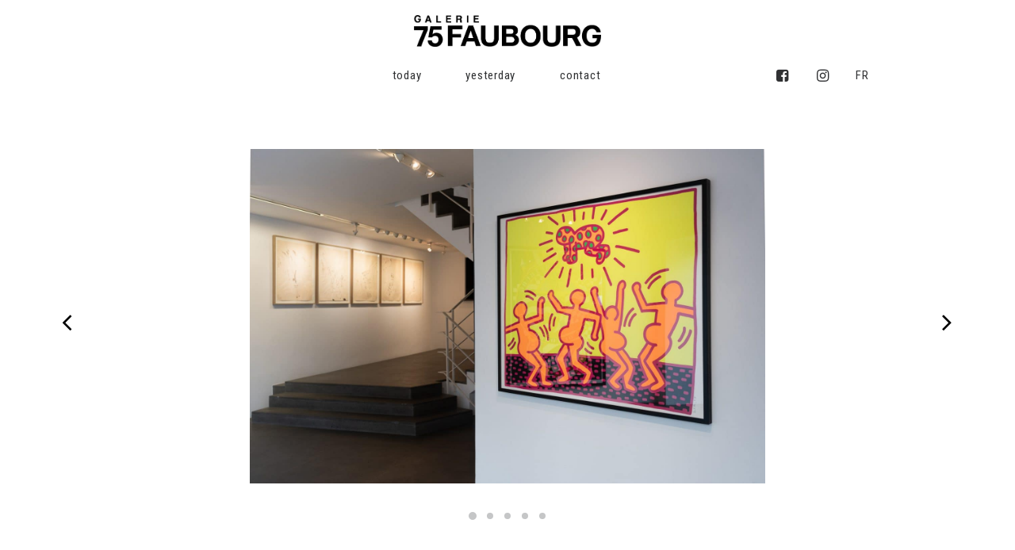

--- FILE ---
content_type: text/html; charset=UTF-8
request_url: https://galerie75faubourg.com/en/expositions/80s-in-prints-uk/
body_size: 17419
content:
<!DOCTYPE html>
<html class="no-touch" lang="en-GB" xmlns="http://www.w3.org/1999/xhtml">
<head>
<meta http-equiv="Content-Type" content="text/html; charset=UTF-8">
<meta name="viewport" content="width=device-width, initial-scale=1">
<link rel="profile" href="//gmpg.org/xfn/11">
<link rel="pingback" href="//galerie75faubourg.com/xmlrpc.php">
<meta name='robots' content='index, follow, max-image-preview:large, max-snippet:-1, max-video-preview:-1' />
	<style>img:is([sizes="auto" i], [sizes^="auto," i]) { contain-intrinsic-size: 3000px 1500px }</style>
	
	<!-- This site is optimized with the Yoast SEO plugin v20.6 - https://yoast.com/wordpress/plugins/seo/ -->
	<title>&quot;80&#039;s IN PRINTS&quot; | Galerie 75 Faubourg | Paris, France</title>
	<meta name="description" content="Jean-Michel Basquiat, Willem de Kooning, Keith Haring, Robert Indiana, A. R. Penck, Robert Rauschenberg, Andy Warhol and Tom Wesselmann: it’s the beginning of the 80s, and some of these artists have already reached the pinnacle of their renown." />
	<link rel="canonical" href="//galerie75faubourg.com/en/expositions/80s-in-prints-uk/" />
	<meta property="og:locale" content="en_GB" />
	<meta property="og:type" content="article" />
	<meta property="og:title" content="&quot;80&#039;s IN PRINTS&quot; | Galerie 75 Faubourg | Paris, France" />
	<meta property="og:description" content="Jean-Michel Basquiat, Willem de Kooning, Keith Haring, Robert Indiana, A. R. Penck, Robert Rauschenberg, Andy Warhol and Tom Wesselmann: it’s the beginning of the 80s, and some of these artists have already reached the pinnacle of their renown." />
	<meta property="og:url" content="https://galerie75faubourg.com/en/expositions/80s-in-prints-uk/" />
	<meta property="og:site_name" content="Galerie 75 Faubourg" />
	<meta property="article:modified_time" content="2024-10-02T09:08:13+00:00" />
	<meta property="og:image" content="https://galerie75faubourg.com/wp-content/uploads/2021/02/DSC_3209-HDR-scaled.jpg" />
	<meta property="og:image:width" content="2560" />
	<meta property="og:image:height" content="1596" />
	<meta property="og:image:type" content="image/jpeg" />
	<meta name="twitter:card" content="summary_large_image" />
	<script type="application/ld+json" class="yoast-schema-graph">{"@context":"https://schema.org","@graph":[{"@type":"WebPage","@id":"https://galerie75faubourg.com/en/expositions/80s-in-prints-uk/","url":"https://galerie75faubourg.com/en/expositions/80s-in-prints-uk/","name":"\"80's IN PRINTS\" | Galerie 75 Faubourg | Paris, France","isPartOf":{"@id":"https://galerie75faubourg.com/en/#website"},"primaryImageOfPage":{"@id":"https://galerie75faubourg.com/en/expositions/80s-in-prints-uk/#primaryimage"},"image":{"@id":"https://galerie75faubourg.com/en/expositions/80s-in-prints-uk/#primaryimage"},"thumbnailUrl":"https://galerie75faubourg.com/wp-content/uploads/2021/02/DSC_3209-HDR-scaled.jpg","datePublished":"2021-04-19T13:09:23+00:00","dateModified":"2024-10-02T09:08:13+00:00","description":"Jean-Michel Basquiat, Willem de Kooning, Keith Haring, Robert Indiana, A. R. Penck, Robert Rauschenberg, Andy Warhol and Tom Wesselmann: it’s the beginning of the 80s, and some of these artists have already reached the pinnacle of their renown.","breadcrumb":{"@id":"https://galerie75faubourg.com/en/expositions/80s-in-prints-uk/#breadcrumb"},"inLanguage":"en-GB","potentialAction":[{"@type":"ReadAction","target":["https://galerie75faubourg.com/en/expositions/80s-in-prints-uk/"]}]},{"@type":"ImageObject","inLanguage":"en-GB","@id":"https://galerie75faubourg.com/en/expositions/80s-in-prints-uk/#primaryimage","url":"https://galerie75faubourg.com/wp-content/uploads/2021/02/DSC_3209-HDR-scaled.jpg","contentUrl":"https://galerie75faubourg.com/wp-content/uploads/2021/02/DSC_3209-HDR-scaled.jpg","width":2560,"height":1596},{"@type":"BreadcrumbList","@id":"https://galerie75faubourg.com/en/expositions/80s-in-prints-uk/#breadcrumb","itemListElement":[{"@type":"ListItem","position":1,"name":"Accueil","item":"https://galerie75faubourg.com/en/"},{"@type":"ListItem","position":2,"name":"Expositions","item":"https://galerie75faubourg.com/en/expositions/"},{"@type":"ListItem","position":3,"name":"« 80&rsquo;s IN PRINTS »"}]},{"@type":"WebSite","@id":"https://galerie75faubourg.com/en/#website","url":"https://galerie75faubourg.com/en/","name":"Galerie 75 Faubourg","description":"","publisher":{"@id":"https://galerie75faubourg.com/en/#organization"},"potentialAction":[{"@type":"SearchAction","target":{"@type":"EntryPoint","urlTemplate":"https://galerie75faubourg.com/en/?s={search_term_string}"},"query-input":"required name=search_term_string"}],"inLanguage":"en-GB"},{"@type":"Organization","@id":"https://galerie75faubourg.com/en/#organization","name":"GALERIE 75 FAUBOURG","url":"https://galerie75faubourg.com/en/","logo":{"@type":"ImageObject","inLanguage":"en-GB","@id":"https://galerie75faubourg.com/en/#/schema/logo/image/","url":"https://galerie75faubourg.com/wp-content/uploads/2018/04/LOGO-GALERIE75.png","contentUrl":"https://galerie75faubourg.com/wp-content/uploads/2018/04/LOGO-GALERIE75.png","width":586,"height":68,"caption":"GALERIE 75 FAUBOURG"},"image":{"@id":"https://galerie75faubourg.com/en/#/schema/logo/image/"}}]}</script>
	<!-- / Yoast SEO plugin. -->


<link rel='dns-prefetch' href='//galerie75faubourg.com' />
<link rel='dns-prefetch' href='//fonts.googleapis.com' />
<link href='//fonts.gstatic.com' crossorigin rel='preconnect' />
<link rel="alternate" type="application/rss+xml" title="Galerie 75 Faubourg &raquo; Feed" href="//galerie75faubourg.com/en/feed/" />
<link rel="alternate" type="application/rss+xml" title="Galerie 75 Faubourg &raquo; Comments Feed" href="//galerie75faubourg.com/en/comments/feed/" />
<link rel="alternate" type="application/rss+xml" title="Galerie 75 Faubourg &raquo; &#8220;80&#8217;s IN PRINTS&#8221; Comments Feed" href="//galerie75faubourg.com/en/expositions/80s-in-prints-uk/feed/" />
<script type="text/javascript">
/* <![CDATA[ */
window._wpemojiSettings = {"baseUrl":"https:\/\/s.w.org\/images\/core\/emoji\/16.0.1\/72x72\/","ext":".png","svgUrl":"https:\/\/s.w.org\/images\/core\/emoji\/16.0.1\/svg\/","svgExt":".svg","source":{"concatemoji":"https:\/\/galerie75faubourg.com\/wp-includes\/js\/wp-emoji-release.min.js?ver=6.8.3"}};
/*! This file is auto-generated */
!function(s,n){var o,i,e;function c(e){try{var t={supportTests:e,timestamp:(new Date).valueOf()};sessionStorage.setItem(o,JSON.stringify(t))}catch(e){}}function p(e,t,n){e.clearRect(0,0,e.canvas.width,e.canvas.height),e.fillText(t,0,0);var t=new Uint32Array(e.getImageData(0,0,e.canvas.width,e.canvas.height).data),a=(e.clearRect(0,0,e.canvas.width,e.canvas.height),e.fillText(n,0,0),new Uint32Array(e.getImageData(0,0,e.canvas.width,e.canvas.height).data));return t.every(function(e,t){return e===a[t]})}function u(e,t){e.clearRect(0,0,e.canvas.width,e.canvas.height),e.fillText(t,0,0);for(var n=e.getImageData(16,16,1,1),a=0;a<n.data.length;a++)if(0!==n.data[a])return!1;return!0}function f(e,t,n,a){switch(t){case"flag":return n(e,"\ud83c\udff3\ufe0f\u200d\u26a7\ufe0f","\ud83c\udff3\ufe0f\u200b\u26a7\ufe0f")?!1:!n(e,"\ud83c\udde8\ud83c\uddf6","\ud83c\udde8\u200b\ud83c\uddf6")&&!n(e,"\ud83c\udff4\udb40\udc67\udb40\udc62\udb40\udc65\udb40\udc6e\udb40\udc67\udb40\udc7f","\ud83c\udff4\u200b\udb40\udc67\u200b\udb40\udc62\u200b\udb40\udc65\u200b\udb40\udc6e\u200b\udb40\udc67\u200b\udb40\udc7f");case"emoji":return!a(e,"\ud83e\udedf")}return!1}function g(e,t,n,a){var r="undefined"!=typeof WorkerGlobalScope&&self instanceof WorkerGlobalScope?new OffscreenCanvas(300,150):s.createElement("canvas"),o=r.getContext("2d",{willReadFrequently:!0}),i=(o.textBaseline="top",o.font="600 32px Arial",{});return e.forEach(function(e){i[e]=t(o,e,n,a)}),i}function t(e){var t=s.createElement("script");t.src=e,t.defer=!0,s.head.appendChild(t)}"undefined"!=typeof Promise&&(o="wpEmojiSettingsSupports",i=["flag","emoji"],n.supports={everything:!0,everythingExceptFlag:!0},e=new Promise(function(e){s.addEventListener("DOMContentLoaded",e,{once:!0})}),new Promise(function(t){var n=function(){try{var e=JSON.parse(sessionStorage.getItem(o));if("object"==typeof e&&"number"==typeof e.timestamp&&(new Date).valueOf()<e.timestamp+604800&&"object"==typeof e.supportTests)return e.supportTests}catch(e){}return null}();if(!n){if("undefined"!=typeof Worker&&"undefined"!=typeof OffscreenCanvas&&"undefined"!=typeof URL&&URL.createObjectURL&&"undefined"!=typeof Blob)try{var e="postMessage("+g.toString()+"("+[JSON.stringify(i),f.toString(),p.toString(),u.toString()].join(",")+"));",a=new Blob([e],{type:"text/javascript"}),r=new Worker(URL.createObjectURL(a),{name:"wpTestEmojiSupports"});return void(r.onmessage=function(e){c(n=e.data),r.terminate(),t(n)})}catch(e){}c(n=g(i,f,p,u))}t(n)}).then(function(e){for(var t in e)n.supports[t]=e[t],n.supports.everything=n.supports.everything&&n.supports[t],"flag"!==t&&(n.supports.everythingExceptFlag=n.supports.everythingExceptFlag&&n.supports[t]);n.supports.everythingExceptFlag=n.supports.everythingExceptFlag&&!n.supports.flag,n.DOMReady=!1,n.readyCallback=function(){n.DOMReady=!0}}).then(function(){return e}).then(function(){var e;n.supports.everything||(n.readyCallback(),(e=n.source||{}).concatemoji?t(e.concatemoji):e.wpemoji&&e.twemoji&&(t(e.twemoji),t(e.wpemoji)))}))}((window,document),window._wpemojiSettings);
/* ]]> */
</script>
<link rel='stylesheet' id='wc-stripe-blocks-checkout-style-css' href='//galerie75faubourg.com/wp-content/plugins/woocommerce-gateway-stripe/build/upe_blocks.css?ver=a88a15ab0bb435d143d1786c93437c30' type='text/css' media='all' />
<style id='wp-emoji-styles-inline-css' type='text/css'>

	img.wp-smiley, img.emoji {
		display: inline !important;
		border: none !important;
		box-shadow: none !important;
		height: 1em !important;
		width: 1em !important;
		margin: 0 0.07em !important;
		vertical-align: -0.1em !important;
		background: none !important;
		padding: 0 !important;
	}
</style>
<link rel='stylesheet' id='wp-block-library-css' href='//galerie75faubourg.com/wp-includes/css/dist/block-library/style.min.css?ver=6.8.3' type='text/css' media='all' />
<style id='classic-theme-styles-inline-css' type='text/css'>
/*! This file is auto-generated */
.wp-block-button__link{color:#fff;background-color:#32373c;border-radius:9999px;box-shadow:none;text-decoration:none;padding:calc(.667em + 2px) calc(1.333em + 2px);font-size:1.125em}.wp-block-file__button{background:#32373c;color:#fff;text-decoration:none}
</style>
<link rel='stylesheet' id='wc-blocks-vendors-style-css' href='//galerie75faubourg.com/wp-content/plugins/woocommerce/packages/woocommerce-blocks/build/wc-blocks-vendors-style.css?ver=10.0.6' type='text/css' media='all' />
<link rel='stylesheet' id='wc-blocks-style-css' href='//galerie75faubourg.com/wp-content/plugins/woocommerce/packages/woocommerce-blocks/build/wc-blocks-style.css?ver=10.0.6' type='text/css' media='all' />
<style id='global-styles-inline-css' type='text/css'>
:root{--wp--preset--aspect-ratio--square: 1;--wp--preset--aspect-ratio--4-3: 4/3;--wp--preset--aspect-ratio--3-4: 3/4;--wp--preset--aspect-ratio--3-2: 3/2;--wp--preset--aspect-ratio--2-3: 2/3;--wp--preset--aspect-ratio--16-9: 16/9;--wp--preset--aspect-ratio--9-16: 9/16;--wp--preset--color--black: #000000;--wp--preset--color--cyan-bluish-gray: #abb8c3;--wp--preset--color--white: #ffffff;--wp--preset--color--pale-pink: #f78da7;--wp--preset--color--vivid-red: #cf2e2e;--wp--preset--color--luminous-vivid-orange: #ff6900;--wp--preset--color--luminous-vivid-amber: #fcb900;--wp--preset--color--light-green-cyan: #7bdcb5;--wp--preset--color--vivid-green-cyan: #00d084;--wp--preset--color--pale-cyan-blue: #8ed1fc;--wp--preset--color--vivid-cyan-blue: #0693e3;--wp--preset--color--vivid-purple: #9b51e0;--wp--preset--gradient--vivid-cyan-blue-to-vivid-purple: linear-gradient(135deg,rgba(6,147,227,1) 0%,rgb(155,81,224) 100%);--wp--preset--gradient--light-green-cyan-to-vivid-green-cyan: linear-gradient(135deg,rgb(122,220,180) 0%,rgb(0,208,130) 100%);--wp--preset--gradient--luminous-vivid-amber-to-luminous-vivid-orange: linear-gradient(135deg,rgba(252,185,0,1) 0%,rgba(255,105,0,1) 100%);--wp--preset--gradient--luminous-vivid-orange-to-vivid-red: linear-gradient(135deg,rgba(255,105,0,1) 0%,rgb(207,46,46) 100%);--wp--preset--gradient--very-light-gray-to-cyan-bluish-gray: linear-gradient(135deg,rgb(238,238,238) 0%,rgb(169,184,195) 100%);--wp--preset--gradient--cool-to-warm-spectrum: linear-gradient(135deg,rgb(74,234,220) 0%,rgb(151,120,209) 20%,rgb(207,42,186) 40%,rgb(238,44,130) 60%,rgb(251,105,98) 80%,rgb(254,248,76) 100%);--wp--preset--gradient--blush-light-purple: linear-gradient(135deg,rgb(255,206,236) 0%,rgb(152,150,240) 100%);--wp--preset--gradient--blush-bordeaux: linear-gradient(135deg,rgb(254,205,165) 0%,rgb(254,45,45) 50%,rgb(107,0,62) 100%);--wp--preset--gradient--luminous-dusk: linear-gradient(135deg,rgb(255,203,112) 0%,rgb(199,81,192) 50%,rgb(65,88,208) 100%);--wp--preset--gradient--pale-ocean: linear-gradient(135deg,rgb(255,245,203) 0%,rgb(182,227,212) 50%,rgb(51,167,181) 100%);--wp--preset--gradient--electric-grass: linear-gradient(135deg,rgb(202,248,128) 0%,rgb(113,206,126) 100%);--wp--preset--gradient--midnight: linear-gradient(135deg,rgb(2,3,129) 0%,rgb(40,116,252) 100%);--wp--preset--font-size--small: 13px;--wp--preset--font-size--medium: 20px;--wp--preset--font-size--large: 36px;--wp--preset--font-size--x-large: 42px;--wp--preset--spacing--20: 0.44rem;--wp--preset--spacing--30: 0.67rem;--wp--preset--spacing--40: 1rem;--wp--preset--spacing--50: 1.5rem;--wp--preset--spacing--60: 2.25rem;--wp--preset--spacing--70: 3.38rem;--wp--preset--spacing--80: 5.06rem;--wp--preset--shadow--natural: 6px 6px 9px rgba(0, 0, 0, 0.2);--wp--preset--shadow--deep: 12px 12px 50px rgba(0, 0, 0, 0.4);--wp--preset--shadow--sharp: 6px 6px 0px rgba(0, 0, 0, 0.2);--wp--preset--shadow--outlined: 6px 6px 0px -3px rgba(255, 255, 255, 1), 6px 6px rgba(0, 0, 0, 1);--wp--preset--shadow--crisp: 6px 6px 0px rgba(0, 0, 0, 1);}:where(.is-layout-flex){gap: 0.5em;}:where(.is-layout-grid){gap: 0.5em;}body .is-layout-flex{display: flex;}.is-layout-flex{flex-wrap: wrap;align-items: center;}.is-layout-flex > :is(*, div){margin: 0;}body .is-layout-grid{display: grid;}.is-layout-grid > :is(*, div){margin: 0;}:where(.wp-block-columns.is-layout-flex){gap: 2em;}:where(.wp-block-columns.is-layout-grid){gap: 2em;}:where(.wp-block-post-template.is-layout-flex){gap: 1.25em;}:where(.wp-block-post-template.is-layout-grid){gap: 1.25em;}.has-black-color{color: var(--wp--preset--color--black) !important;}.has-cyan-bluish-gray-color{color: var(--wp--preset--color--cyan-bluish-gray) !important;}.has-white-color{color: var(--wp--preset--color--white) !important;}.has-pale-pink-color{color: var(--wp--preset--color--pale-pink) !important;}.has-vivid-red-color{color: var(--wp--preset--color--vivid-red) !important;}.has-luminous-vivid-orange-color{color: var(--wp--preset--color--luminous-vivid-orange) !important;}.has-luminous-vivid-amber-color{color: var(--wp--preset--color--luminous-vivid-amber) !important;}.has-light-green-cyan-color{color: var(--wp--preset--color--light-green-cyan) !important;}.has-vivid-green-cyan-color{color: var(--wp--preset--color--vivid-green-cyan) !important;}.has-pale-cyan-blue-color{color: var(--wp--preset--color--pale-cyan-blue) !important;}.has-vivid-cyan-blue-color{color: var(--wp--preset--color--vivid-cyan-blue) !important;}.has-vivid-purple-color{color: var(--wp--preset--color--vivid-purple) !important;}.has-black-background-color{background-color: var(--wp--preset--color--black) !important;}.has-cyan-bluish-gray-background-color{background-color: var(--wp--preset--color--cyan-bluish-gray) !important;}.has-white-background-color{background-color: var(--wp--preset--color--white) !important;}.has-pale-pink-background-color{background-color: var(--wp--preset--color--pale-pink) !important;}.has-vivid-red-background-color{background-color: var(--wp--preset--color--vivid-red) !important;}.has-luminous-vivid-orange-background-color{background-color: var(--wp--preset--color--luminous-vivid-orange) !important;}.has-luminous-vivid-amber-background-color{background-color: var(--wp--preset--color--luminous-vivid-amber) !important;}.has-light-green-cyan-background-color{background-color: var(--wp--preset--color--light-green-cyan) !important;}.has-vivid-green-cyan-background-color{background-color: var(--wp--preset--color--vivid-green-cyan) !important;}.has-pale-cyan-blue-background-color{background-color: var(--wp--preset--color--pale-cyan-blue) !important;}.has-vivid-cyan-blue-background-color{background-color: var(--wp--preset--color--vivid-cyan-blue) !important;}.has-vivid-purple-background-color{background-color: var(--wp--preset--color--vivid-purple) !important;}.has-black-border-color{border-color: var(--wp--preset--color--black) !important;}.has-cyan-bluish-gray-border-color{border-color: var(--wp--preset--color--cyan-bluish-gray) !important;}.has-white-border-color{border-color: var(--wp--preset--color--white) !important;}.has-pale-pink-border-color{border-color: var(--wp--preset--color--pale-pink) !important;}.has-vivid-red-border-color{border-color: var(--wp--preset--color--vivid-red) !important;}.has-luminous-vivid-orange-border-color{border-color: var(--wp--preset--color--luminous-vivid-orange) !important;}.has-luminous-vivid-amber-border-color{border-color: var(--wp--preset--color--luminous-vivid-amber) !important;}.has-light-green-cyan-border-color{border-color: var(--wp--preset--color--light-green-cyan) !important;}.has-vivid-green-cyan-border-color{border-color: var(--wp--preset--color--vivid-green-cyan) !important;}.has-pale-cyan-blue-border-color{border-color: var(--wp--preset--color--pale-cyan-blue) !important;}.has-vivid-cyan-blue-border-color{border-color: var(--wp--preset--color--vivid-cyan-blue) !important;}.has-vivid-purple-border-color{border-color: var(--wp--preset--color--vivid-purple) !important;}.has-vivid-cyan-blue-to-vivid-purple-gradient-background{background: var(--wp--preset--gradient--vivid-cyan-blue-to-vivid-purple) !important;}.has-light-green-cyan-to-vivid-green-cyan-gradient-background{background: var(--wp--preset--gradient--light-green-cyan-to-vivid-green-cyan) !important;}.has-luminous-vivid-amber-to-luminous-vivid-orange-gradient-background{background: var(--wp--preset--gradient--luminous-vivid-amber-to-luminous-vivid-orange) !important;}.has-luminous-vivid-orange-to-vivid-red-gradient-background{background: var(--wp--preset--gradient--luminous-vivid-orange-to-vivid-red) !important;}.has-very-light-gray-to-cyan-bluish-gray-gradient-background{background: var(--wp--preset--gradient--very-light-gray-to-cyan-bluish-gray) !important;}.has-cool-to-warm-spectrum-gradient-background{background: var(--wp--preset--gradient--cool-to-warm-spectrum) !important;}.has-blush-light-purple-gradient-background{background: var(--wp--preset--gradient--blush-light-purple) !important;}.has-blush-bordeaux-gradient-background{background: var(--wp--preset--gradient--blush-bordeaux) !important;}.has-luminous-dusk-gradient-background{background: var(--wp--preset--gradient--luminous-dusk) !important;}.has-pale-ocean-gradient-background{background: var(--wp--preset--gradient--pale-ocean) !important;}.has-electric-grass-gradient-background{background: var(--wp--preset--gradient--electric-grass) !important;}.has-midnight-gradient-background{background: var(--wp--preset--gradient--midnight) !important;}.has-small-font-size{font-size: var(--wp--preset--font-size--small) !important;}.has-medium-font-size{font-size: var(--wp--preset--font-size--medium) !important;}.has-large-font-size{font-size: var(--wp--preset--font-size--large) !important;}.has-x-large-font-size{font-size: var(--wp--preset--font-size--x-large) !important;}
:where(.wp-block-post-template.is-layout-flex){gap: 1.25em;}:where(.wp-block-post-template.is-layout-grid){gap: 1.25em;}
:where(.wp-block-columns.is-layout-flex){gap: 2em;}:where(.wp-block-columns.is-layout-grid){gap: 2em;}
:root :where(.wp-block-pullquote){font-size: 1.5em;line-height: 1.6;}
</style>
<link rel='stylesheet' id='uncodefont-google-css' href='//fonts.googleapis.com/css?family=Poppins%3A300%2Cregular%2C500%2C600%2C700%7CDroid+Serif%3Aregular%2Citalic%2C700%2C700italic%7CDosis%3A200%2C300%2Cregular%2C500%2C600%2C700%2C800%7CPlayfair+Display%3Aregular%2Citalic%2C700%2C700italic%2C900%2C900italic%7COswald%3A300%2Cregular%2C700%7CRoboto%3A100%2C100italic%2C300%2C300italic%2Cregular%2Citalic%2C500%2C500italic%2C700%2C700italic%2C900%2C900italic%7CNunito%3A200%2C200italic%2C300%2C300italic%2Cregular%2Citalic%2C600%2C600italic%2C700%2C700italic%2C900%2C900italic%7CArimo%3Aregular%2Citalic%2C700%2C700italic%7CCrimson+Text%3Aregular%2Citalic%2C600%2C600italic%2C700%2C700italic%7CRoboto+Condensed%3A300%2C300italic%2Cregular%2Citalic%2C700%2C700italic&#038;subset=devanagari%2Clatin-ext%2Clatin%2Ccyrillic%2Cvietnamese%2Cgreek%2Ccyrillic-ext%2Cgreek-ext%2Chebrew&#038;ver=2.6.2' type='text/css' media='all' />
<style id='woocommerce-inline-inline-css' type='text/css'>
.woocommerce form .form-row .required { visibility: visible; }
</style>
<link rel='stylesheet' id='uncode-style-css' href='//galerie75faubourg.com/wp-content/themes/uncode/library/css/style.css' type='text/css' media='all' />
<style id='uncode-style-inline-css' type='text/css'>

@media (min-width: 960px) { .limit-width { max-width: 1200px; margin: auto;}}
body.menu-custom-padding .col-lg-0.logo-container, body.menu-custom-padding .col-lg-2.logo-container, body.menu-custom-padding .col-lg-12 .logo-container, body.menu-custom-padding .col-lg-4.logo-container { padding-top: 9px; padding-bottom: 9px; }
body.menu-custom-padding .col-lg-0.logo-container.shrinked, body.menu-custom-padding .col-lg-2.logo-container.shrinked, body.menu-custom-padding .col-lg-12 .logo-container.shrinked, body.menu-custom-padding .col-lg-4.logo-container.shrinked { padding-top: 0px; padding-bottom: 0px; }
@media (max-width: 959px) { body.menu-custom-padding .menu-container .logo-container { padding-top: 36px !important; padding-bottom: 36px !important; } }
#changer-back-color { transition: background-color 1000ms cubic-bezier(0.25, 1, 0.5, 1) !important; } #changer-back-color > div { transition: opacity 1000ms cubic-bezier(0.25, 1, 0.5, 1) !important; } body.bg-changer-init.disable-hover .main-wrapper .style-light,  body.bg-changer-init.disable-hover .main-wrapper .style-light h1,  body.bg-changer-init.disable-hover .main-wrapper .style-light h2, body.bg-changer-init.disable-hover .main-wrapper .style-light h3, body.bg-changer-init.disable-hover .main-wrapper .style-light h4, body.bg-changer-init.disable-hover .main-wrapper .style-light h5, body.bg-changer-init.disable-hover .main-wrapper .style-light h6, body.bg-changer-init.disable-hover .main-wrapper .style-light a, body.bg-changer-init.disable-hover .main-wrapper .style-dark, body.bg-changer-init.disable-hover .main-wrapper .style-dark h1, body.bg-changer-init.disable-hover .main-wrapper .style-dark h2, body.bg-changer-init.disable-hover .main-wrapper .style-dark h3, body.bg-changer-init.disable-hover .main-wrapper .style-dark h4, body.bg-changer-init.disable-hover .main-wrapper .style-dark h5, body.bg-changer-init.disable-hover .main-wrapper .style-dark h6, body.bg-changer-init.disable-hover .main-wrapper .style-dark a { transition: color 1000ms cubic-bezier(0.25, 1, 0.5, 1) !important; } body.bg-changer-init.disable-hover .main-wrapper .heading-text-highlight-inner { transition-property: right, background; transition-duration: 1000ms }
</style>
<link rel='stylesheet' id='uncode-woocommerce-css' href='//galerie75faubourg.com/wp-content/themes/uncode/library/css/woocommerce.css' type='text/css' media='all' />
<link rel='stylesheet' id='uncode-icons-css' href='//galerie75faubourg.com/wp-content/themes/uncode/library/css/uncode-icons.css' type='text/css' media='all' />
<link rel='stylesheet' id='uncode-custom-style-css' href='//galerie75faubourg.com/wp-content/themes/uncode/library/css/style-custom.css' type='text/css' media='all' />
<link rel='stylesheet' id='child-style-css' href='//galerie75faubourg.com/wp-content/themes/uncode-child/style.css' type='text/css' media='all' />
<script type="text/javascript" src="//galerie75faubourg.com/wp-includes/js/jquery/jquery.min.js?ver=3.7.1" id="jquery-core-js"></script>
<script type="text/javascript" src="//galerie75faubourg.com/wp-includes/js/jquery/jquery-migrate.min.js?ver=3.4.1" id="jquery-migrate-js"></script>
<script type="text/javascript" src="//galerie75faubourg.com/wp-content/plugins/woocommerce/assets/js/jquery-blockui/jquery.blockUI.min.js?ver=2.7.0-wc.7.7.2" id="jquery-blockui-js"></script>
<script type="text/javascript" id="wc-add-to-cart-js-extra">
/* <![CDATA[ */
var wc_add_to_cart_params = {"ajax_url":"\/wp-admin\/admin-ajax.php","wc_ajax_url":"\/?wc-ajax=%%endpoint%%","i18n_view_cart":"View cart","cart_url":"https:\/\/galerie75faubourg.com\/panier\/","is_cart":"","cart_redirect_after_add":"no"};
/* ]]> */
</script>
<script type="text/javascript" src="//galerie75faubourg.com/wp-content/plugins/woocommerce/assets/js/frontend/add-to-cart.min.js?ver=7.7.2" id="wc-add-to-cart-js"></script>
<script type="text/javascript" src="//galerie75faubourg.com/wp-content/plugins/uncode-js_composer/assets/js/vendors/woocommerce-add-to-cart.js?ver=8.5" id="vc_woocommerce-add-to-cart-js-js"></script>
<script type="text/javascript" id="uncode-init-js-extra">
/* <![CDATA[ */
var SiteParameters = {"days":"days","hours":"hours","minutes":"minutes","seconds":"seconds","constant_scroll":"on","scroll_speed":"2","parallax_factor":"0.25","loading":"Loading\u2026","slide_name":"slide","slide_footer":"footer","ajax_url":"https:\/\/galerie75faubourg.com\/wp-admin\/admin-ajax.php","nonce_adaptive_images":"a0349a5061","nonce_srcset_async":"faa1dc7f41","enable_debug":"","block_mobile_videos":"","is_frontend_editor":"","main_width":["1200","px"],"mobile_parallax_allowed":"","wireframes_plugin_active":"","sticky_elements":"off","lazyload_type":"","resize_quality":"","register_metadata":"","bg_changer_time":"1000","update_wc_fragments":"1","optimize_shortpixel_image":"","custom_cursor_selector":"[href], .trigger-overlay, .owl-next, .owl-prev, .owl-dot, input[type=\"submit\"], button[type=\"submit\"], a[class^=\"ilightbox\"], .ilightbox-thumbnail, .ilightbox-prev, .ilightbox-next, .overlay-close, .unmodal-close, .qty-inset > span, .share-button li, .uncode-post-titles .tmb.tmb-click-area, .btn-link, .tmb-click-row .t-inside, .lg-outer button, .lg-thumb img","mobile_parallax_animation":"","lbox_enhanced":"","native_media_player":""};
/* ]]> */
</script>
<script type="text/javascript" src="//galerie75faubourg.com/wp-content/themes/uncode/library/js/init.js" id="uncode-init-js"></script>
<script></script><link rel="https://api.w.org/" href="//galerie75faubourg.com/wp-json/" /><link rel="alternate" title="JSON" type="application/json" href="//galerie75faubourg.com/wp-json/wp/v2/portfolio/75465" /><link rel="EditURI" type="application/rsd+xml" title="RSD" href="//galerie75faubourg.com/xmlrpc.php?rsd" />
<meta name="generator" content="WordPress 6.8.3" />
<meta name="generator" content="WooCommerce 7.7.2" />
<link rel='shortlink' href='//galerie75faubourg.com/?p=75465' />
<link rel="alternate" title="oEmbed (JSON)" type="application/json+oembed" href="//galerie75faubourg.com/wp-json/oembed/1.0/embed?url=https%3A%2F%2Fgalerie75faubourg.com%2Fen%2Fexpositions%2F80s-in-prints-uk%2F&#038;lang=en" />
<link rel="alternate" title="oEmbed (XML)" type="text/xml+oembed" href="//galerie75faubourg.com/wp-json/oembed/1.0/embed?url=https%3A%2F%2Fgalerie75faubourg.com%2Fen%2Fexpositions%2F80s-in-prints-uk%2F&#038;format=xml&#038;lang=en" />
	<noscript><style>.woocommerce-product-gallery{ opacity: 1 !important; }</style></noscript>
	<style type="text/css">.recentcomments a{display:inline !important;padding:0 !important;margin:0 !important;}</style><link rel="icon" href="//galerie75faubourg.com/wp-content/uploads/2018/04/cropped-FAVICON-G75-1-32x32.png" sizes="32x32" />
<link rel="icon" href="//galerie75faubourg.com/wp-content/uploads/2018/04/cropped-FAVICON-G75-1-192x192.png" sizes="192x192" />
<link rel="apple-touch-icon" href="//galerie75faubourg.com/wp-content/uploads/2018/04/cropped-FAVICON-G75-1-180x180.png" />
<meta name="msapplication-TileImage" content="https://galerie75faubourg.com/wp-content/uploads/2018/04/cropped-FAVICON-G75-1-270x270.png" />
		<style type="text/css" id="wp-custom-css">
			/* CHANGER LA HAUTEUR DU SLIDER EN METTANT UNE VALEUR DE 0 A 100 DANS HEIGHT EN VH - CEST LE POURCENTAGE DE LA HAUTEUR DE L ECRAN */

.headerslider .tmb-light.tmb .t-entry-visual *, .tmb-light.tmb .t-entry-visual a {
	height: 60vh!important; 
	width: auto; 
	margin: 0 auto;
}

#menu-main{margin-left:40px!important}

/*FIN - NE PAS TOUCHER AUTRE CHOSE */


/* BADGE CALENDLY */

#row-421659
.headerslider .tmb-light.tmb .t-entry-visual *
{height:50vh!important}

.scroll-top{display:none!important}

.calendly-badge-content span{display:none!important}

.btn-book,
.calendly-badge-content{
	font-size:15px!important;
	 text-transform:uppercase; 
	font-weight:400!important; 
	font-family: 'Roboto Condensed'!important;
	border-radius:0px!important; 
	background-color:black!important;
}

@media(max-width:959px){
	.calendly-badge-content, 
	.btn-book{
		font-size:12px!important
	}
	.calendly-badge-content{
		padding:0px 10px!important
	}
}

.btn-book{
	color:white!important;
	padding:010px
}


/* DEBUT DU CUSTOM CSS */ 

h1 span, h1.column span{font-family: 'Crimson text'!important;
font-size:35px!important}

.menu-container.style-color-xsdn-bg.menu-no-borders{box-shadow:none!important; }

.is_stuck .row-menu-inner{border-bottom:1px solid black!important} 

.t-entry-title.font-180446.h6.font-weight-300 a{font-family:'Crimson Text'!important; }

p, p strong{font-size:15px!important; font-weight:400}

.desc-expo p{font-family:'Crimson text'!important; font-size:16px!important;}

.hmenu-center .main-menu-container .menu-horizontal-inner > .nav > ul > li a {letter-spacing: -0.03em; padding-left: 40px; transform: translateX(65px);}

.font-ui, .plan .plan-title > h3, .plan .plan-price .price, #main-logo .text-logo, .isotope-filters ul.menu-smart > li > span > a, .comment-content .comment-reply-link span, .comment-content .comment-reply-link a{letter-spacing: -0.03em; padding-right: 40px; font-family: 'roboto condensed'; font-size: 15px;}

.logo-image.logo-skinnable{margin-top:10px!important}

.site-footer .social-icon{display:none!important;}

footer .footer-center .uncell + .uncell {padding-top:0px!important;}

.isotope-filters .menu-light .menu-smart > li.active > a, .isotope-filters .menu-light .menu-smart > li a.active, .isotope-filters .menu-light .menu-smart > li.current-menu-ancestor > a, .isotope-filters .menu-light .menu-smart > li.current-menu-item:not(.menu-item-type-custom) > a{text-decoration:underline}

.header-scrolldown i{font-size: 30px!important;}

.header-scrolldown.style-dark{transform: translateY(15px)!important}


li#menu-item-73703-fr a, li#menu-item-72042-en a{left: 266px;}

ul.menu-smart.sm.menu-icons.menu-smart-social {transform: translateX(70px)!important;}

li.menu-item-link.social-icon.tablet-hidden.mobile-hidden.social-816565 a{left: 40px!important}

li.menu-item-link.search-icon.style-light.dropdown a{left: 20px!important}

li.menu-item-link.social-icon.tablet-hidden.mobile-hidden.social-195959 a{left: 20px;}

.hmenu-center .main-menu-container .menu-horizontal-inner > .nav > ul > li a:hover {text-decoration: underline;}

.uncont{padding-top: 30px!important}

.col-lg-0{padding-top: 25px; padding-bottom: 5px}

body:not(.menu-force-opacity) .style-light-override:not(.is_stuck):not(.is_mobile_open).menu-transparent .menu-horizontal-inner > .nav > .menu-smart > li.active > a, body:not(.menu-force-opacity) .style-light-override:not(.is_stuck):not(.is_mobile_open).menu-transparent .menu-horizontal-inner > .nav > .menu-smart > li a.active, body:not(.menu-force-opacity) .style-light-override:not(.is_stuck):not(.is_mobile_open).menu-transparent .menu-horizontal-inner > .nav > .menu-smart > li.current-menu-parent > a, body:not(.menu-force-opacity) .style-light-override:not(.is_stuck):not(.is_mobile_open).menu-transparent .menu-horizontal-inner > .nav > .menu-smart > li.current-menu-ancestor > a, body:not(.menu-force-opacity) .style-light-override:not(.is_stuck):not(.is_mobile_open).menu-transparent .menu-horizontal-inner > .nav > .menu-smart > li.current-menu-item:not(.menu-item-type-custom) > a, .menu-light .menu-smart > li.active > a, .menu-light .menu-smart > li a.active, .menu-light .menu-smart > li.current-menu-ancestor > a, .menu-light .menu-smart > li.current-menu-item:not(.menu-item-type-custom) > a{text-decoration:underline}

i.fa.fa-angle-up.fa-stack.fa-rounded.btn-default.btn-hover-nobg{background-color: black!important; border-radius: 100%; border: none; transform: translateY(-7px);font-size: 16px; transform: translateX(-35px)}

.owl-carousel .owl-item{transform:translateY(-10px)!important}

.t-entry-title.font-180446.h6.font-weight-300{font-size: 20px!important}

.t-entry-excerpt p em{font-family:'crimson text'!important; font-size: 18px; line-height: 1; margin-top:-10px!important;}

span.wpcf7-list-item{width: 500px;}

.caldera-grid .checkbox label, .caldera-grid .radio label, .caldera-grid label{font-family: 'roboto condensed'; font-weight: 200;}

.caldera-grid .form-control {border:none; box-shadow: none; border-bottom: 1px solid gray; width: 350px; margin:0 auto}

input[type="checkbox"]{border: 1px solid lightgray!important; margin: 0 auto!important;}

textarea.wpcf7-form-control.wpcf7-textarea{height: 150px; box-shadow: none; width: 350px; margin: 20px auto}

.caldera-grid .form-control:focus{box-shadow:none!important}



.share-button.share-inline .social.top li.social-gplus,
.share-button.share-inline .social.top li.social-pinterest,
.share-button.share-inline .social.top li.social-linkedin,
.share-button.share-inline .social.top li.social-xing
{display: none !important;
}

.social.load.top.center.networks-9{padding-top: 5px}

h6{font-family: 'roboto condensed'!important; font-weight: 500!important}

span.btn.btn-link.btn-icon-left.btn-disable-hover,
a.btn.btn-link.text-default-color, nav.post-navigation span {font-family: 'Roboto Condensed'!important; font-size: 13px!important; font-weight: 400!important; letter-spacing: .06em}

.wpb_heading.wpb_map_heading{font-family: Arimo; font-weight: 400; font-size: 20px; padding-bottom: 29px; text-align: center}

h1{margin-top: 10px;}

.t-entry-text-tc.single-block-padding{margin-top:-20px;}

footer .footer-center{padding:30px}

input.wpcf7-form-control.wpcf7-submit {background-color: black!important; color: white}

.wpcf7-submit:hover{background-color: white!important; border: 1px solid black!important; color:black!important}

.photoexpo .owl-carousel-wrapper {transform: translateY(-20px)!important}

.fa.fa-search3:hover, .social-icon a:hover{text-decoration: none!important;}

.row-navigation.row-navigation-light {
    outline-color: black;
    background-color: white;
}

.btn.btn-default{
letter-spacing: .02em;
    font-family:  arimo!important;
  font-size: 12px;
    font-weight: 300!important;
  padding: 8px 12px!important;}

span#cn-notice-text {
    font-family: arimo;
    font-size: 12px;
  line-height: 2!important;
}

#cookie-notice .cn-button {
    margin-left: 10px;
    color: white;
    padding: 3px 10px;
    border: 1px solid;
}


p {font-size: 17px!important; line-height: 1.5!important; font-family: 'Crimson Text';}

.site-info p{font-size: 13px!important}

a#cn-accept-cookie{background-color: white; color:black!important}

.t-entry-excerpt{margin-top:3px!important}

.owl-dot{margin-top: -30px;}

p.caldera-forms-consent-field-agreement{font-weight: 300}


.portfolio .tmb-light.tmb .t-entry-visual *, .tmb-light.tmb .t-entry-visual a{height: auto!important}

i.fa.fa-fw {
    color: black!important;
  font-size:35px!important;
}

.t-entry-excerpt p, .heading-text.el-text p{font-family: 'roboto condensed'; font-size: 15px!important;}


.portrait1 {margin-top: 9px!important}

.portrait2 {padding-top: 24px!important}

.portrait{transform: translateY(-85px)}


p.caldera-forms-consent-field-agreement {
    font-family: 'roboto condensed';
    font-size: 15px!important;
}

.header-wrapper {
    background-color: white!important;
}

.copyright p {font-size: 12px!important; margin-top: -30px!important}

.main-container .row-navigation .row-parent{padding:14px;}

.portfolio-wrapper {
	margin-top:-60px}


.owl-prev{
    left: -36px;
}

.menu-light .row-brand, .menu-light .row-menu .row-menu-inner{border-bottom:0px}

.owl-next{transform: translateX(34px)}

@media(max-width: 959px){
  .mobile-menu-button.mobile-menu-button-light.lines-button.x2{margin-top:-2px}
  #menu-main-menu-english a, .menu-item-72042-en, ul#menu-main a{font-size:18px!important; color: white!important}
  .menu-item-72042-en{color: white!important; }
  .empty-space.empty-quad{display:none!important}
  .owl-stage-outer.owl-height{height: auto!important;}
  .expo1{margin-top: -150px!important}
  .site-footer .social-icon{display:inline!important;}
  footer .footer-center .uncell + .uncell{padding-top:20px!important}
  .caldera-grid .form-control{width: auto}
  i.fa.fa-angle-up.fa-stack.fa-rounded.btn-default.btn-hover-nobg{transform:translateX(0px); top:10px}
	li#menu-item-73703-fr a, li#menu-item-72042-en a{left:0}
	.logo-container .logo-image img{height:19px!important}
	.headerslider .tmb-light.tmb .t-entry-visual *, .tmb-light.tmb .t-entry-visual a {height:30vh!important; 
	width: 100%;
 object-fit: contain;}
	.uncont{padding-top:inherit!important}
	.btn-disable-hover{display:none!important}
	.hmenu-center .main-menu-container .menu-horizontal-inner > .nav > ul > li a{transform:none!important}
	ul.menu-smart.sm.menu-icons.menu-smart-social {transform: none!important;}
li.menu-item-link.social-icon.tablet-hidden.mobile-hidden.social-816565 a{left: 0px!important}
li.menu-item-link.search-icon.style-light.dropdown a{left: 0px!important}
	.owl-dots{display:none}
	.portfolio-wrapper {
margin-top:-130px}
	h1 span, h1.column span{
		font-size:22px!important
	}
	div#logo-container-mobile{border-bottom:1px solid}
	.is_stuck .row-menu-inner{border-bottom:none!important}
}



/* SHOP */ 

.product_meta{
display:none}

.single-product hr{
	display:none
}


span.woocommerce-Price-amount.amount,
h1.product_title.entry-title{
	font-family: Roboto Condensed; 
	font-weight:500; 
	margin-bottom:-20px
}

.tmb bdi,
.tmb
h3.t-entry-title.h6 a{	font-family: Roboto Condensed; 
font-size:15px}


span.woocommerce-Price-amount.amount{
	font-size:18px; 
}		</style>
		<noscript><style> .wpb_animate_when_almost_visible { opacity: 1; }</style></noscript></head>
<body data-rsssl=1 class="wp-singular portfolio-template-default single single-portfolio postid-75465 wp-theme-uncode wp-child-theme-uncode-child  style-color-xsdn-bg theme-uncode woocommerce-no-js hormenu-position-left megamenu-full-submenu hmenu-center header-full-width main-center-align menu-mobile-animated menu-custom-padding menu-mobile-centered mobile-parallax-not-allowed ilb-no-bounce unreg uncode-sidecart-enabled uncode-sidecart-right qw-body-scroll-disabled uncode-sidecart-mobile-disabled wpb-js-composer js-comp-ver-8.5 vc_responsive" data-border="0">
		<div id="vh_layout_help"></div><div class="body-borders" data-border="0"><div class="top-border body-border-shadow"></div><div class="right-border body-border-shadow"></div><div class="bottom-border body-border-shadow"></div><div class="left-border body-border-shadow"></div><div class="top-border style-light-bg"></div><div class="right-border style-light-bg"></div><div class="bottom-border style-light-bg"></div><div class="left-border style-light-bg"></div></div>	<div class="box-wrapper">
		<div class="box-container">
		<script type="text/javascript" id="initBox">UNCODE.initBox();</script>
		<div class="menu-wrapper menu-sticky menu-no-arrows menu-animated style-light-original"><div class="navbar menu-secondary menu-primary menu-light submenu-dark menu-add-padding style-light-original menu-absolute">
														<div class="menu-container-mobile  style-color-xsdn-bg menu-no-borders">
															<div class="row-menu style-light-bg">
																<div class="row-menu-inner">
																	<div id="logo-container-mobile" class="col-lg-0 logo-container">
																		<div id="main-logo" class="navbar-header style-light">
																			<a href="//galerie75faubourg.com/en/" class="navbar-brand" data-padding-shrink ="0" data-minheight="20"><div class="logo-image main-logo logo-skinnable" data-maxheight="40" style="height: 40px;"><img fetchpriority="high" decoding="async" src="//galerie75faubourg.com/wp-content/uploads/2025/04/LOGO-GALERIE-75-FAUBOURG.png" alt="logo" width="1182" height="201" class="img-responsive" /></div></a>
																		</div>
																	</div>
																</div>
																<div class="mmb-container"><div class="mobile-additional-icons"></div><div class="mobile-menu-button mobile-menu-button-light lines-button"><span class="lines"><span></span></span></div></div>
															</div>
														</div>
													</div>
													<header id="masthead" class="navbar menu-primary menu-light submenu-dark menu-add-padding style-light-original">
														<div class="menu-container style-color-xsdn-bg menu-no-borders">
															<div class="row-menu">
																<div class="row-menu-inner">
																	<div class="col-lg-12 main-menu-container middle">
																		<div class="menu-horizontal">
																			<div class="menu-horizontal-inner">
																				<div class="nav navbar-nav navbar-main navbar-nav-first"><ul id="menu-main-menu-english" class="menu-primary-inner menu-smart sm"><li id="menu-item-77784" class="menu-item menu-item-type-post_type menu-item-object-page menu-item-home menu-item-77784 menu-item-link"><a title="today" href="//galerie75faubourg.com/en/">today<i class="fa fa-angle-right fa-dropdown"></i></a></li>
<li id="menu-item-73695" class="menu-item menu-item-type-post_type menu-item-object-page menu-item-73695 menu-item-link"><a title="yesterday" href="//galerie75faubourg.com/en/yesterday/">yesterday<i class="fa fa-angle-right fa-dropdown"></i></a></li>
<li id="menu-item-73689" class="menu-item menu-item-type-post_type menu-item-object-page menu-item-73689 menu-item-link"><a title="contact" href="//galerie75faubourg.com/en/contact-uk/">contact<i class="fa fa-angle-right fa-dropdown"></i></a></li>
<li id="menu-item-73703-fr" class="lang-item lang-item-25 lang-item-fr no-translation lang-item-first menu-item menu-item-type-custom menu-item-object-custom menu-item-73703-fr menu-item-link"><a title="FR" href="//galerie75faubourg.com/" hreflang="fr-FR" lang="fr-FR">FR<i class="fa fa-angle-right fa-dropdown"></i></a></li>
</ul></div><div class="nav navbar-nav navbar-nav-last"><ul class="menu-smart sm menu-icons menu-smart-social"><li class="menu-item-link social-icon tablet-hidden mobile-hidden social-816565"><a href="//www.facebook.com/75faubourg/" class="social-menu-link" target="_blank"><i class="fa fa-facebook-square"></i></a></li><li class="menu-item-link social-icon tablet-hidden mobile-hidden social-195959"><a href="//www.instagram.com/galerie75faubourg/" class="social-menu-link" target="_blank"><i class="fa fa-instagram"></i></a></li></ul></div></div>
																		</div>
																	</div>
																</div>
															</div>
														</div>
													</header>
												</div>			<script type="text/javascript" id="fixMenuHeight">UNCODE.fixMenuHeight();</script>
			<div class="main-wrapper">
				<div class="main-container">
					<div class="page-wrapper">
						<div class="sections-container">
<div id="page-header"><div class="header-wrapper header-uncode-block">
									<div data-parent="true" class="vc_row row-container" id="row-unique-0"><div class="row limit-width row-parent row-header" data-height-ratio="60"><div class="wpb_row auto-height-device row-inner"><div class="wpb_column pos-top pos-center align_left column_parent col-lg-12 single-internal-gutter"><div class="uncol style-light animate_when_almost_visible bottom-t-top"  data-speed="700"><div class="uncoltable"><div class="uncell no-block-padding" ><div class="uncont"><div class="owl-carousel-wrapper  headerslider">
	
	<div class="owl-carousel-container owl-carousel-loading half-gutter carousel-inner-padding">
						<div id="gallery-14072330000D00" class="owl-carousel owl-element owl-height-equal style-color-xsdn-bg owl-dots-outside owl-dots-single-block-padding owl-dots-align-center" data-loop="true" data-dots="true" data-dotsmobile="true" data-nav="true" data-navmobile="true" data-navskin="light" data-navspeed="700" data-autoplay="true" data-timeout="5000" data-autoheight="true" data-stagepadding="0" data-lg="1" data-md="1" data-sm="1">
<div class="tmb tmb-carousel tmb-iso-h4 tmb-light tmb-overlay-middle tmb-overlay-text-left tmb-id-75411  tmb-media-first tmb-media-last tmb-content-overlay tmb-lightbox" ><div class="t-inside style-color-xsdn-bg" ><div class="t-entry-visual"><div class="t-entry-visual-tc"><div class="t-entry-visual-cont"><div class="dummy" style="padding-top: 66.5%;"></div><a tabindex="-1" href="//galerie75faubourg.com/wp-content/uploads/2021/02/DSC_3098-scaled.jpg" class="pushed" data-deep="gallery-14072330000D00" data-lbox="ilightbox_gallery-14072330000D00" data-options="width:2560,height:1703,thumbnail: 'https://galerie75faubourg.com/wp-content/uploads/2021/02/DSC_3098-300x200.jpg'" data-lb-index="0"><div class="t-entry-visual-overlay"><div class="t-entry-visual-overlay-in style-dark-bg" style="opacity: 0.01;"></div></div><img decoding="async" class="wp-image-75411" src="//galerie75faubourg.com/wp-content/uploads/2021/02/DSC_3098-scaled.jpg" width="2560" height="1703" alt="" srcset="//galerie75faubourg.com/wp-content/uploads/2021/02/DSC_3098-scaled.jpg 2560w, //galerie75faubourg.com/wp-content/uploads/2021/02/DSC_3098-scaled-600x399.jpg 600w, //galerie75faubourg.com/wp-content/uploads/2021/02/DSC_3098-300x200.jpg 300w, //galerie75faubourg.com/wp-content/uploads/2021/02/DSC_3098-1024x681.jpg 1024w, //galerie75faubourg.com/wp-content/uploads/2021/02/DSC_3098-768x511.jpg 768w, //galerie75faubourg.com/wp-content/uploads/2021/02/DSC_3098-1536x1022.jpg 1536w, //galerie75faubourg.com/wp-content/uploads/2021/02/DSC_3098-2048x1363.jpg 2048w" sizes="(max-width: 2560px) 100vw, 2560px" /></a></div>
					</div>
				</div></div></div><div class="tmb tmb-carousel tmb-iso-h4 tmb-light tmb-overlay-middle tmb-overlay-text-left tmb-id-75400  tmb-media-first tmb-media-last tmb-content-overlay tmb-lightbox" ><div class="t-inside style-color-xsdn-bg" ><div class="t-entry-visual"><div class="t-entry-visual-tc"><div class="t-entry-visual-cont"><div class="dummy" style="padding-top: 66.5%;"></div><a tabindex="-1" href="//galerie75faubourg.com/wp-content/uploads/2021/02/DSC_3096-scaled.jpg" class="pushed" data-deep="gallery-14072330000D00" data-lbox="ilightbox_gallery-14072330000D00" data-options="width:2560,height:1703,thumbnail: 'https://galerie75faubourg.com/wp-content/uploads/2021/02/DSC_3096-300x200.jpg'" data-lb-index="1"><div class="t-entry-visual-overlay"><div class="t-entry-visual-overlay-in style-dark-bg" style="opacity: 0.01;"></div></div><img decoding="async" class="wp-image-75400" src="//galerie75faubourg.com/wp-content/uploads/2021/02/DSC_3096-scaled.jpg" width="2560" height="1703" alt="" srcset="//galerie75faubourg.com/wp-content/uploads/2021/02/DSC_3096-scaled.jpg 2560w, //galerie75faubourg.com/wp-content/uploads/2021/02/DSC_3096-scaled-600x399.jpg 600w, //galerie75faubourg.com/wp-content/uploads/2021/02/DSC_3096-300x200.jpg 300w, //galerie75faubourg.com/wp-content/uploads/2021/02/DSC_3096-1024x681.jpg 1024w, //galerie75faubourg.com/wp-content/uploads/2021/02/DSC_3096-768x511.jpg 768w, //galerie75faubourg.com/wp-content/uploads/2021/02/DSC_3096-1536x1022.jpg 1536w, //galerie75faubourg.com/wp-content/uploads/2021/02/DSC_3096-2048x1363.jpg 2048w" sizes="(max-width: 2560px) 100vw, 2560px" /></a></div>
					</div>
				</div></div></div><div class="tmb tmb-carousel tmb-iso-h4 tmb-light tmb-overlay-middle tmb-overlay-text-left tmb-id-75412  tmb-media-first tmb-media-last tmb-content-overlay tmb-lightbox" ><div class="t-inside style-color-xsdn-bg" ><div class="t-entry-visual"><div class="t-entry-visual-tc"><div class="t-entry-visual-cont"><div class="dummy" style="padding-top: 50.6%;"></div><a tabindex="-1" href="//galerie75faubourg.com/wp-content/uploads/2021/02/01_RDC_DSC_2929-scaled.jpg" class="pushed" data-deep="gallery-14072330000D00" data-lbox="ilightbox_gallery-14072330000D00" data-options="width:2560,height:1295,thumbnail: 'https://galerie75faubourg.com/wp-content/uploads/2021/02/01_RDC_DSC_2929-300x152.jpg'" data-lb-index="2"><div class="t-entry-visual-overlay"><div class="t-entry-visual-overlay-in style-dark-bg" style="opacity: 0.01;"></div></div><img decoding="async" class="wp-image-75412" src="//galerie75faubourg.com/wp-content/uploads/2021/02/01_RDC_DSC_2929-scaled.jpg" width="2560" height="1295" alt="" srcset="//galerie75faubourg.com/wp-content/uploads/2021/02/01_RDC_DSC_2929-scaled.jpg 2560w, //galerie75faubourg.com/wp-content/uploads/2021/02/01_RDC_DSC_2929-scaled-600x304.jpg 600w, //galerie75faubourg.com/wp-content/uploads/2021/02/01_RDC_DSC_2929-300x152.jpg 300w, //galerie75faubourg.com/wp-content/uploads/2021/02/01_RDC_DSC_2929-1024x518.jpg 1024w, //galerie75faubourg.com/wp-content/uploads/2021/02/01_RDC_DSC_2929-768x388.jpg 768w, //galerie75faubourg.com/wp-content/uploads/2021/02/01_RDC_DSC_2929-1536x777.jpg 1536w, //galerie75faubourg.com/wp-content/uploads/2021/02/01_RDC_DSC_2929-2048x1036.jpg 2048w" sizes="(max-width: 2560px) 100vw, 2560px" /></a></div>
					</div>
				</div></div></div><div class="tmb tmb-carousel tmb-iso-h4 tmb-light tmb-overlay-middle tmb-overlay-text-left tmb-id-75402  tmb-media-first tmb-media-last tmb-content-overlay tmb-lightbox" ><div class="t-inside style-color-xsdn-bg" ><div class="t-entry-visual"><div class="t-entry-visual-tc"><div class="t-entry-visual-cont"><div class="dummy" style="padding-top: 66.5%;"></div><a tabindex="-1" href="//galerie75faubourg.com/wp-content/uploads/2021/02/DSC_3153-HDR-scaled.jpg" class="pushed" data-deep="gallery-14072330000D00" data-lbox="ilightbox_gallery-14072330000D00" data-options="width:2560,height:1703,thumbnail: 'https://galerie75faubourg.com/wp-content/uploads/2021/02/DSC_3153-HDR-300x200.jpg'" data-lb-index="3"><div class="t-entry-visual-overlay"><div class="t-entry-visual-overlay-in style-dark-bg" style="opacity: 0.01;"></div></div><img decoding="async" class="wp-image-75402" src="//galerie75faubourg.com/wp-content/uploads/2021/02/DSC_3153-HDR-scaled.jpg" width="2560" height="1703" alt="" srcset="//galerie75faubourg.com/wp-content/uploads/2021/02/DSC_3153-HDR-scaled.jpg 2560w, //galerie75faubourg.com/wp-content/uploads/2021/02/DSC_3153-HDR-scaled-600x399.jpg 600w, //galerie75faubourg.com/wp-content/uploads/2021/02/DSC_3153-HDR-300x200.jpg 300w, //galerie75faubourg.com/wp-content/uploads/2021/02/DSC_3153-HDR-1024x681.jpg 1024w, //galerie75faubourg.com/wp-content/uploads/2021/02/DSC_3153-HDR-768x511.jpg 768w, //galerie75faubourg.com/wp-content/uploads/2021/02/DSC_3153-HDR-1536x1022.jpg 1536w, //galerie75faubourg.com/wp-content/uploads/2021/02/DSC_3153-HDR-2048x1363.jpg 2048w" sizes="(max-width: 2560px) 100vw, 2560px" /></a></div>
					</div>
				</div></div></div><div class="tmb tmb-carousel tmb-iso-h4 tmb-light tmb-overlay-middle tmb-overlay-text-left tmb-id-75403  tmb-media-first tmb-media-last tmb-content-overlay tmb-lightbox" ><div class="t-inside style-color-xsdn-bg" ><div class="t-entry-visual"><div class="t-entry-visual-tc"><div class="t-entry-visual-cont"><div class="dummy" style="padding-top: 66.5%;"></div><a tabindex="-1" href="//galerie75faubourg.com/wp-content/uploads/2021/02/DSC_3172-HDR-scaled.jpg" class="pushed" data-deep="gallery-14072330000D00" data-lbox="ilightbox_gallery-14072330000D00" data-options="width:2560,height:1703,thumbnail: 'https://galerie75faubourg.com/wp-content/uploads/2021/02/DSC_3172-HDR-300x200.jpg'" data-lb-index="4"><div class="t-entry-visual-overlay"><div class="t-entry-visual-overlay-in style-dark-bg" style="opacity: 0.01;"></div></div><img decoding="async" class="wp-image-75403" src="//galerie75faubourg.com/wp-content/uploads/2021/02/DSC_3172-HDR-scaled.jpg" width="2560" height="1703" alt="" srcset="//galerie75faubourg.com/wp-content/uploads/2021/02/DSC_3172-HDR-scaled.jpg 2560w, //galerie75faubourg.com/wp-content/uploads/2021/02/DSC_3172-HDR-scaled-600x399.jpg 600w, //galerie75faubourg.com/wp-content/uploads/2021/02/DSC_3172-HDR-300x200.jpg 300w, //galerie75faubourg.com/wp-content/uploads/2021/02/DSC_3172-HDR-1024x681.jpg 1024w, //galerie75faubourg.com/wp-content/uploads/2021/02/DSC_3172-HDR-768x511.jpg 768w, //galerie75faubourg.com/wp-content/uploads/2021/02/DSC_3172-HDR-1536x1022.jpg 1536w, //galerie75faubourg.com/wp-content/uploads/2021/02/DSC_3172-HDR-2048x1363.jpg 2048w" sizes="(max-width: 2560px) 100vw, 2560px" /></a></div>
					</div>
				</div></div></div>						</div>
					</div>

	
	
</div>

</div></div></div></div></div><script id="script-row-unique-0" data-row="script-row-unique-0" type="text/javascript" class="vc_controls">UNCODE.initRow(document.getElementById("row-unique-0"));</script></div></div></div></div></div><script type="text/javascript">UNCODE.initHeader();</script><div class="page-body style-color-xsdn-bg">
						<div class="portfolio-wrapper portfolio-wrapper-- portfolio-wrapper--with-builder"><div class="portfolio-body"><div class="post-content"><div data-parent="true" class="vc_row row-container" id="row-unique-1"><div class="row limit-width row-parent"><div class="wpb_row row-inner"><div class="wpb_column pos-top pos-center align_left column_parent col-lg-12 single-internal-gutter"><div class="uncol style-light"  ><div class="uncoltable"><div class="uncell" ><div class="uncont no-block-padding col-custom-width" style="max-width:81%;"><div class="vc_row inverted-device-order row-internal row-container"><div class="row row-child"><div class="wpb_row row-inner"><div class="wpb_column pos-top pos-center align_left column_child col-lg-4 photoexpo single-internal-gutter"><div class="uncol style-light sticky-element sticky-sidebar animate_when_almost_visible left-t-right" data-delay="200" data-speed="500"><div class="uncoltable"><div class="uncell no-block-padding" ><div class="uncont"><div class="empty-space empty-triple tablet-hidden mobile-hidden" ><span class="empty-space-inner"></span></div>
<div class="empty-space empty-half tablet-hidden mobile-hidden" ><span class="empty-space-inner"></span></div>
</div></div></div></div></div><div class="wpb_column pos-top pos-center align_left column_child col-lg-8 single-internal-gutter"><div class="uncol style-light animate_when_almost_visible right-t-left" data-delay="200" data-speed="500"><div class="uncoltable"><div class="uncell no-block-padding" ><div class="uncont"><div class="vc_custom_heading_wrap "><div class="heading-text el-text" ><h2 class="h2" ><span><h3 class="column"></h3></span><span><h1 class="column"><strong><span class="font-134980" style="font-size: 45px; line-height: 1;">"</span></strong><strong><span class="font-134980" style="font-size: 45px; line-height: 1;">80's IN PRINTS"</span></strong></h1></span></h2><div class="text-top-reduced"><p>19.02.2021 – 09.04.2021</p>
</div></div><div class="clear"></div></div><div class="uncode_text_column desc-expo" ><div class="page" title="Page 1">
<div class="layoutArea">
<div class="column">
<p>Jean-Michel Basquiat, Willem de Kooning, Keith Haring, Robert Indiana, A. R. Penck, Robert Rauschenberg, Andy Warhol and Tom Wesselmann: it’s the beginning of the 80s, and some of these artists have already reached the pinnacle of their renown; others want to shake up the established order set by these icons of Pop culture, at once revered and questioned for their artistic methods.</p>
<p>It’s the beginning of the 80s, a decade which will witness the adoration of mass media predicted by Warhol and the initial babblings of a globalisation phenomenon for which we had not yet found a name. One must exist everywhere and at all times, and thus, more than ever, one must go forth and multiply: these artists find themselves building a revitalised momentum for serial works and editions on paper. As to guard their personal creative vernacular despite the shared technical constraints, they experiment with new inks, hues that were little used in print until then; they explore unusual scales, creating works in awe-inspiring dimensions…</p>
<p>It’s the beginning of the 80s, and anyone who was lucky enough to speak about it with Enrico Navarra, founder of 75 Faubourg gallery, will remember how he would expound as much about his early career &#8211; as a broker and then as a publisher specialising in prints &#8211; as he would about the contemporary craze for new electronics from the first Apple Computer to the latest Sony Walkman!</p>
<p>It’s the beginning of the 80s, and from New York to Tokyo this young, self-taught art dealer—not yet thirty years old, and supported by Christine Schreyer and Emmanuel Barth—is reinventing the industry… This audacity would become his hallmark.</p>
<p>It’s the beginning of the 80s, a pivotal period that meant so much to him and that would lay the groundwork for his future, a period of which he will retain: artists, naturally; and his French, American, Japanese peers, who would soon help him cut his teeth on being a gallerist. But he also spoke tirelessly of fashion, design, architecture, music, clubbing, travel, society, technology—progress! All of this, in our memories, remains with us—as does this collection of silkscreens and lithographs, some of which he compiled at the time, some since. Welcome to the 80’s in Prints!</p>
</div>
</div>
</div>
</div><div class="uncode_text_column" ><p><span class="font-419848"><a href="//galerie75faubourg.com/wp-content/uploads/2021/04/2021-02-25-80s-IN-PRINTS-Dossier-de-Presse-VO.pdf" target="_blank" rel="noopener noreferrer"><strong>Download the press release</strong></a></span></p>
</div><div class="uncode-wrapper uncode-share" ><h6>Share</h6><div class="share-button share-buttons share-inline only-icon" data-url=""></div></div></div></div></div></div></div></div></div></div><div class="empty-space empty-double" ><span class="empty-space-inner"></span></div>
</div></div></div></div></div><script id="script-row-unique-1" data-row="script-row-unique-1" type="text/javascript" class="vc_controls">UNCODE.initRow(document.getElementById("row-unique-1"));</script></div></div></div></div></div></div>
					</div><div class="row-container row-navigation row-navigation-light">
		  					<div class="row row-parent style-light limit-width">
									<nav class="post-navigation">
									<ul class="navigation"><li class="page-prev"><span class="btn-container"><a class="btn btn-link text-default-color btn-icon-left" href="//galerie75faubourg.com/en/expositions/london-calling-2/" rel="prev"><i class="fa fa-angle-left"></i><span>Prev</span></a></span></li><li class="nav-back"><span class="btn-container"><a class="btn btn-link text-default-color" href="//galerie75faubourg.com/hier/">toutes les expositions</a></span></li><li class="page-next"><span class="btn-container"><a class="btn btn-link text-default-color btn-icon-right" href="//galerie75faubourg.com/en/expositions/in-the-footsteps-of-penck/" rel="next"><span>Next</span><i class="fa fa-angle-right"></i></a></span></li></ul><!-- .navigation -->
							</nav><!-- .post-navigation -->
								</div>
							</div>								</div><!-- sections container -->
							</div><!-- page wrapper -->
												<footer id="colophon" class="site-footer">
							<div class="row-container style-color-jevc-bg footer-center footer-last">
		  					<div class="row row-parent style-dark limit-width no-top-padding no-h-padding no-bottom-padding">
									<div class="uncell col-lg-6 pos-middle text-center"><div class="social-icon icon-box icon-box-top icon-inline"><a href="//www.facebook.com/75faubourg/" target="_blank"><i class="fa fa-facebook-square"></i></a></div><div class="social-icon icon-box icon-box-top icon-inline"><a href="//www.instagram.com/galerie75faubourg/" target="_blank"><i class="fa fa-instagram"></i></a></div></div><div class="site-info uncell col-lg-6 pos-middle text-center"><p><span class="font-180446">© 75Faubourg &#8211; 2020 &#8211; <a href="/mentions-legales/" target="_blank" rel="noopener">Mentions légales</a> &#8211; Web : <a href="//dellamattia.com" target="_blank" rel="noopener">della mattia</a></span></p>
</div><!-- site info -->
								</div>
							</div>						</footer>
																	</div><!-- main container -->
				</div><!-- main wrapper -->
							</div><!-- box container -->
					</div><!-- box wrapper -->
		<div class="style-light footer-scroll-top"><a href="#" class="scroll-top"><i class="fa fa-angle-up fa-stack btn-default btn-hover-nobg"></i></a></div>
		
	<script type="speculationrules">
{"prefetch":[{"source":"document","where":{"and":[{"href_matches":"\/*"},{"not":{"href_matches":["\/wp-*.php","\/wp-admin\/*","\/wp-content\/uploads\/*","\/wp-content\/*","\/wp-content\/plugins\/*","\/wp-content\/themes\/uncode-child\/*","\/wp-content\/themes\/uncode\/*","\/*\\?(.+)"]}},{"not":{"selector_matches":"a[rel~=\"nofollow\"]"}},{"not":{"selector_matches":".no-prefetch, .no-prefetch a"}}]},"eagerness":"conservative"}]}
</script>
<script type="text/html" id="wpb-modifications"> window.wpbCustomElement = 1; </script>	<script type="text/javascript">
		(function () {
			var c = document.body.className;
			c = c.replace(/woocommerce-no-js/, 'woocommerce-js');
			document.body.className = c;
		})();
	</script>
	<script type="text/javascript" src="//galerie75faubourg.com/wp-includes/js/underscore.min.js?ver=1.13.7" id="underscore-js"></script>
<script type="text/javascript" id="daves-wordpress-live-search-js-extra">
/* <![CDATA[ */
var DavesWordPressLiveSearchConfig = {"resultsDirection":"","showThumbs":"false","showExcerpt":"false","displayPostCategory":"false","showMoreResultsLink":"true","activateWidgetLink":"true","minCharsToSearch":"0","xOffset":"0","yOffset":"0","blogURL":"https:\/\/galerie75faubourg.com","ajaxURL":"https:\/\/galerie75faubourg.com\/wp-admin\/admin-ajax.php","viewMoreText":"View more results","outdatedJQuery":"Dave's WordPress Live Search requires jQuery 1.2.6 or higher. WordPress ships with current jQuery versions. But if you are seeing this message, it's likely that another plugin is including an earlier version.","resultTemplate":"<ul id=\"dwls_search_results\" class=\"search_results dwls_search_results\">\n<input type=\"hidden\" name=\"query\" value=\"<%- resultsSearchTerm %>\" \/>\n<% _.each(searchResults, function(searchResult, index, list) { %>\n        <%\n        \/\/ Thumbnails\n        if(DavesWordPressLiveSearchConfig.showThumbs == \"true\" && searchResult.attachment_thumbnail) {\n                liClass = \"post_with_thumb\";\n        }\n        else {\n                liClass = \"\";\n        }\n        %>\n        <li class=\"post-<%= searchResult.ID %> daves-wordpress-live-search_result <%- liClass %>\">\n\n        <a href=\"<%= searchResult.permalink %>\" class=\"daves-wordpress-live-search_title\">\n        <% if(DavesWordPressLiveSearchConfig.displayPostCategory == \"true\" && searchResult.post_category !== undefined) { %>\n                <span class=\"search-category\"><%= searchResult.post_category %><\/span>\n        <% } %><span class=\"search-title\"><%= searchResult.post_title %><\/span><\/a>\n\n        <% if(searchResult.post_price !== undefined) { %>\n                <p class=\"price\"><%- searchResult.post_price %><\/p>\n        <% } %>\n\n        <% if(DavesWordPressLiveSearchConfig.showExcerpt == \"true\" && searchResult.post_excerpt) { %>\n                <%= searchResult.post_excerpt %>\n        <% } %>\n\n        <% if(e.displayPostMeta) { %>\n                <p class=\"meta clearfix daves-wordpress-live-search_author\" id=\"daves-wordpress-live-search_author\">Posted by <%- searchResult.post_author_nicename %><\/p><p id=\"daves-wordpress-live-search_date\" class=\"meta clearfix daves-wordpress-live-search_date\"><%- searchResult.post_date %><\/p>\n        <% } %>\n        <div class=\"clearfix\"><\/div><\/li>\n<% }); %>\n\n<% if(searchResults[0].show_more !== undefined && searchResults[0].show_more && DavesWordPressLiveSearchConfig.showMoreResultsLink == \"true\") { %>\n        <div class=\"clearfix search_footer\"><a href=\"<%= DavesWordPressLiveSearchConfig.blogURL %>\/?s=<%-  resultsSearchTerm %>\"><%- DavesWordPressLiveSearchConfig.viewMoreText %><\/a><\/div>\n<% } %>\n\n<\/ul>"};
/* ]]> */
</script>
<script type="text/javascript" src="//galerie75faubourg.com/wp-content/plugins/uncode-daves-wordpress-live-search/js/daves-wordpress-live-search.js?ver=6.8.3" id="daves-wordpress-live-search-js"></script>
<script type="text/javascript" src="//galerie75faubourg.com/wp-content/plugins/woocommerce/assets/js/js-cookie/js.cookie.min.js?ver=2.1.4-wc.7.7.2" id="js-cookie-js"></script>
<script type="text/javascript" id="woocommerce-js-extra">
/* <![CDATA[ */
var woocommerce_params = {"ajax_url":"\/wp-admin\/admin-ajax.php","wc_ajax_url":"\/?wc-ajax=%%endpoint%%"};
/* ]]> */
</script>
<script type="text/javascript" src="//galerie75faubourg.com/wp-content/plugins/woocommerce/assets/js/frontend/woocommerce.min.js?ver=7.7.2" id="woocommerce-js"></script>
<script type="text/javascript" id="wc-cart-fragments-js-extra">
/* <![CDATA[ */
var wc_cart_fragments_params = {"ajax_url":"\/wp-admin\/admin-ajax.php","wc_ajax_url":"\/?wc-ajax=%%endpoint%%","cart_hash_key":"wc_cart_hash_04259e20a9bfd068dd247a9297f0b9d0","fragment_name":"wc_fragments_04259e20a9bfd068dd247a9297f0b9d0","request_timeout":"5000"};
/* ]]> */
</script>
<script type="text/javascript" src="//galerie75faubourg.com/wp-content/plugins/woocommerce/assets/js/frontend/cart-fragments.min.js?ver=7.7.2" id="wc-cart-fragments-js"></script>
<script type="text/javascript" id="pll_cookie_script-js-after">
/* <![CDATA[ */
(function() {
				var expirationDate = new Date();
				expirationDate.setTime( expirationDate.getTime() + 31536000 * 1000 );
				document.cookie = "pll_language=en; expires=" + expirationDate.toUTCString() + "; path=/; secure; SameSite=Lax";
			}());
/* ]]> */
</script>
<script type="text/javascript" id="mediaelement-core-js-before">
/* <![CDATA[ */
var mejsL10n = {"language":"en","strings":{"mejs.download-file":"Download File","mejs.install-flash":"You are using a browser that does not have Flash player enabled or installed. Please turn on your Flash player plugin or download the latest version from https:\/\/get.adobe.com\/flashplayer\/","mejs.fullscreen":"Fullscreen","mejs.play":"Play","mejs.pause":"Pause","mejs.time-slider":"Time Slider","mejs.time-help-text":"Use Left\/Right Arrow keys to advance one second, Up\/Down arrows to advance ten seconds.","mejs.live-broadcast":"Live Broadcast","mejs.volume-help-text":"Use Up\/Down Arrow keys to increase or decrease volume.","mejs.unmute":"Unmute","mejs.mute":"Mute","mejs.volume-slider":"Volume Slider","mejs.video-player":"Video Player","mejs.audio-player":"Audio Player","mejs.captions-subtitles":"Captions\/Subtitles","mejs.captions-chapters":"Chapters","mejs.none":"None","mejs.afrikaans":"Afrikaans","mejs.albanian":"Albanian","mejs.arabic":"Arabic","mejs.belarusian":"Belarusian","mejs.bulgarian":"Bulgarian","mejs.catalan":"Catalan","mejs.chinese":"Chinese","mejs.chinese-simplified":"Chinese (Simplified)","mejs.chinese-traditional":"Chinese (Traditional)","mejs.croatian":"Croatian","mejs.czech":"Czech","mejs.danish":"Danish","mejs.dutch":"Dutch","mejs.english":"English","mejs.estonian":"Estonian","mejs.filipino":"Filipino","mejs.finnish":"Finnish","mejs.french":"French","mejs.galician":"Galician","mejs.german":"German","mejs.greek":"Greek","mejs.haitian-creole":"Haitian Creole","mejs.hebrew":"Hebrew","mejs.hindi":"Hindi","mejs.hungarian":"Hungarian","mejs.icelandic":"Icelandic","mejs.indonesian":"Indonesian","mejs.irish":"Irish","mejs.italian":"Italian","mejs.japanese":"Japanese","mejs.korean":"Korean","mejs.latvian":"Latvian","mejs.lithuanian":"Lithuanian","mejs.macedonian":"Macedonian","mejs.malay":"Malay","mejs.maltese":"Maltese","mejs.norwegian":"Norwegian","mejs.persian":"Persian","mejs.polish":"Polish","mejs.portuguese":"Portuguese","mejs.romanian":"Romanian","mejs.russian":"Russian","mejs.serbian":"Serbian","mejs.slovak":"Slovak","mejs.slovenian":"Slovenian","mejs.spanish":"Spanish","mejs.swahili":"Swahili","mejs.swedish":"Swedish","mejs.tagalog":"Tagalog","mejs.thai":"Thai","mejs.turkish":"Turkish","mejs.ukrainian":"Ukrainian","mejs.vietnamese":"Vietnamese","mejs.welsh":"Welsh","mejs.yiddish":"Yiddish"}};
/* ]]> */
</script>
<script type="text/javascript" src="//galerie75faubourg.com/wp-includes/js/mediaelement/mediaelement-and-player.min.js?ver=4.2.17" id="mediaelement-core-js"></script>
<script type="text/javascript" src="//galerie75faubourg.com/wp-includes/js/mediaelement/mediaelement-migrate.min.js?ver=6.8.3" id="mediaelement-migrate-js"></script>
<script type="text/javascript" id="mediaelement-js-extra">
/* <![CDATA[ */
var _wpmejsSettings = {"pluginPath":"\/wp-includes\/js\/mediaelement\/","classPrefix":"mejs-","stretching":"responsive","audioShortcodeLibrary":"mediaelement","videoShortcodeLibrary":"mediaelement"};
/* ]]> */
</script>
<script type="text/javascript" src="//galerie75faubourg.com/wp-includes/js/mediaelement/wp-mediaelement.min.js?ver=6.8.3" id="wp-mediaelement-js"></script>
<script type="text/javascript" src="//galerie75faubourg.com/wp-content/themes/uncode/library/js/plugins.js" id="uncode-plugins-js"></script>
<script type="text/javascript" src="//galerie75faubourg.com/wp-content/themes/uncode/library/js/app.js" id="uncode-app-js"></script>
<script type="text/javascript" src="//galerie75faubourg.com/wp-includes/js/comment-reply.min.js?ver=6.8.3" id="comment-reply-js" async="async" data-wp-strategy="async"></script>
<script type="text/javascript" id="woocommerce-uncode-js-extra">
/* <![CDATA[ */
var UncodeWCParameters = {"empty_cart_url":""};
/* ]]> */
</script>
<script type="text/javascript" src="//galerie75faubourg.com/wp-content/themes/uncode/library/js/woocommerce-uncode.js" id="woocommerce-uncode-js"></script>
<script></script></body>
</html>
